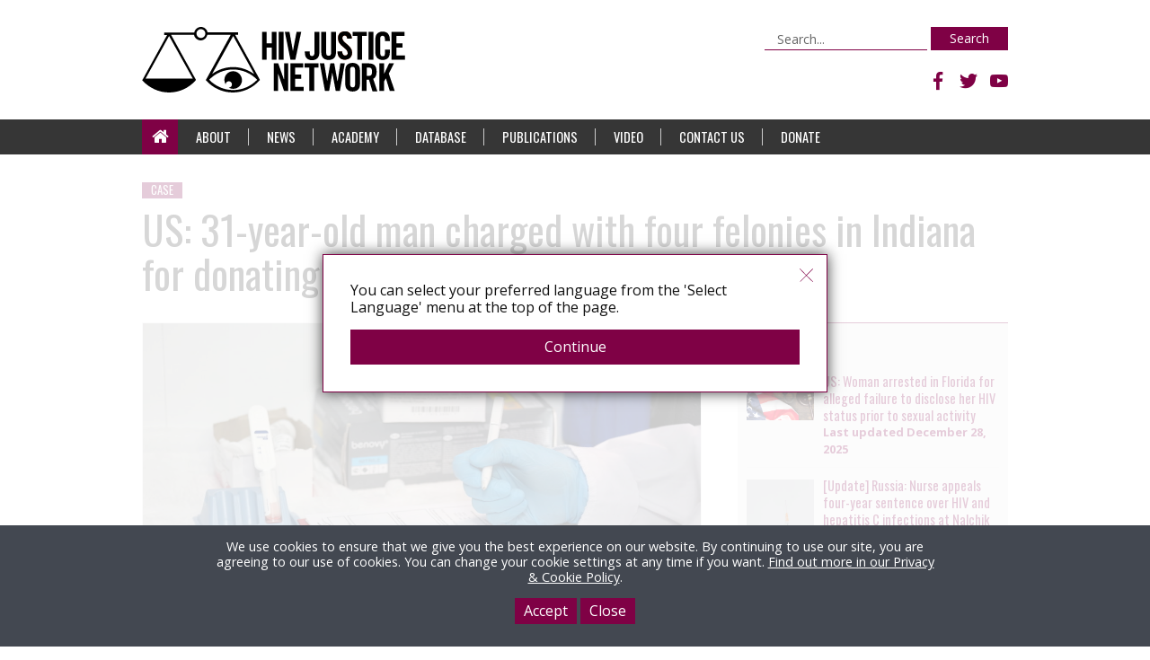

--- FILE ---
content_type: text/html; charset=UTF-8
request_url: https://www.hivjustice.net/cases/us-31-year-old-man-charged-with-four-felonies-in-indiana-for-donating-blood/
body_size: 10984
content:
<!DOCTYPE html>
<html lang="en-GB"
    xmlns:og="http://opengraphprotocol.org/schema/"
    xmlns:fb="http://www.facebook.com/2008/fbml" class="no-js">
<head>
	<meta charset="UTF-8">
	<meta name="viewport" content="width=device-width">

	
	  <title>US: 31-year-old man charged with four felonies in Indiana for donating blood |  HIV Justice Network</title>
	


	<link rel="profile" href="http://gmpg.org/xfn/11">
	<link rel="pingback" href="https://www.hivjustice.net/xmlrpc.php">
	<!--[if lt IE 9]>
	<script src="https://www.hivjustice.net/wp-content/themes/hivjustice/js/html5.js"></script>
	<![endif]-->
	<meta name='robots' content='max-image-preview:large' />
	<style>img:is([sizes="auto" i], [sizes^="auto," i]) { contain-intrinsic-size: 3000px 1500px }</style>
	<link rel='dns-prefetch' href='//www.hivjustice.net' />
<link rel='dns-prefetch' href='//platform.twitter.com' />
<link rel='dns-prefetch' href='//maps.googleapis.com' />
<link rel='dns-prefetch' href='//www.google.com' />
<link rel='dns-prefetch' href='//fonts.googleapis.com' />
<link rel='dns-prefetch' href='//maxcdn.bootstrapcdn.com' />
<script type="text/javascript">
/* <![CDATA[ */
window._wpemojiSettings = {"baseUrl":"https:\/\/s.w.org\/images\/core\/emoji\/16.0.1\/72x72\/","ext":".png","svgUrl":"https:\/\/s.w.org\/images\/core\/emoji\/16.0.1\/svg\/","svgExt":".svg","source":{"concatemoji":"https:\/\/www.hivjustice.net\/wp-includes\/js\/wp-emoji-release.min.js?ver=6.8.3"}};
/*! This file is auto-generated */
!function(s,n){var o,i,e;function c(e){try{var t={supportTests:e,timestamp:(new Date).valueOf()};sessionStorage.setItem(o,JSON.stringify(t))}catch(e){}}function p(e,t,n){e.clearRect(0,0,e.canvas.width,e.canvas.height),e.fillText(t,0,0);var t=new Uint32Array(e.getImageData(0,0,e.canvas.width,e.canvas.height).data),a=(e.clearRect(0,0,e.canvas.width,e.canvas.height),e.fillText(n,0,0),new Uint32Array(e.getImageData(0,0,e.canvas.width,e.canvas.height).data));return t.every(function(e,t){return e===a[t]})}function u(e,t){e.clearRect(0,0,e.canvas.width,e.canvas.height),e.fillText(t,0,0);for(var n=e.getImageData(16,16,1,1),a=0;a<n.data.length;a++)if(0!==n.data[a])return!1;return!0}function f(e,t,n,a){switch(t){case"flag":return n(e,"\ud83c\udff3\ufe0f\u200d\u26a7\ufe0f","\ud83c\udff3\ufe0f\u200b\u26a7\ufe0f")?!1:!n(e,"\ud83c\udde8\ud83c\uddf6","\ud83c\udde8\u200b\ud83c\uddf6")&&!n(e,"\ud83c\udff4\udb40\udc67\udb40\udc62\udb40\udc65\udb40\udc6e\udb40\udc67\udb40\udc7f","\ud83c\udff4\u200b\udb40\udc67\u200b\udb40\udc62\u200b\udb40\udc65\u200b\udb40\udc6e\u200b\udb40\udc67\u200b\udb40\udc7f");case"emoji":return!a(e,"\ud83e\udedf")}return!1}function g(e,t,n,a){var r="undefined"!=typeof WorkerGlobalScope&&self instanceof WorkerGlobalScope?new OffscreenCanvas(300,150):s.createElement("canvas"),o=r.getContext("2d",{willReadFrequently:!0}),i=(o.textBaseline="top",o.font="600 32px Arial",{});return e.forEach(function(e){i[e]=t(o,e,n,a)}),i}function t(e){var t=s.createElement("script");t.src=e,t.defer=!0,s.head.appendChild(t)}"undefined"!=typeof Promise&&(o="wpEmojiSettingsSupports",i=["flag","emoji"],n.supports={everything:!0,everythingExceptFlag:!0},e=new Promise(function(e){s.addEventListener("DOMContentLoaded",e,{once:!0})}),new Promise(function(t){var n=function(){try{var e=JSON.parse(sessionStorage.getItem(o));if("object"==typeof e&&"number"==typeof e.timestamp&&(new Date).valueOf()<e.timestamp+604800&&"object"==typeof e.supportTests)return e.supportTests}catch(e){}return null}();if(!n){if("undefined"!=typeof Worker&&"undefined"!=typeof OffscreenCanvas&&"undefined"!=typeof URL&&URL.createObjectURL&&"undefined"!=typeof Blob)try{var e="postMessage("+g.toString()+"("+[JSON.stringify(i),f.toString(),p.toString(),u.toString()].join(",")+"));",a=new Blob([e],{type:"text/javascript"}),r=new Worker(URL.createObjectURL(a),{name:"wpTestEmojiSupports"});return void(r.onmessage=function(e){c(n=e.data),r.terminate(),t(n)})}catch(e){}c(n=g(i,f,p,u))}t(n)}).then(function(e){for(var t in e)n.supports[t]=e[t],n.supports.everything=n.supports.everything&&n.supports[t],"flag"!==t&&(n.supports.everythingExceptFlag=n.supports.everythingExceptFlag&&n.supports[t]);n.supports.everythingExceptFlag=n.supports.everythingExceptFlag&&!n.supports.flag,n.DOMReady=!1,n.readyCallback=function(){n.DOMReady=!0}}).then(function(){return e}).then(function(){var e;n.supports.everything||(n.readyCallback(),(e=n.source||{}).concatemoji?t(e.concatemoji):e.wpemoji&&e.twemoji&&(t(e.twemoji),t(e.wpemoji)))}))}((window,document),window._wpemojiSettings);
/* ]]> */
</script>
<style id='wp-emoji-styles-inline-css' type='text/css'>

	img.wp-smiley, img.emoji {
		display: inline !important;
		border: none !important;
		box-shadow: none !important;
		height: 1em !important;
		width: 1em !important;
		margin: 0 0.07em !important;
		vertical-align: -0.1em !important;
		background: none !important;
		padding: 0 !important;
	}
</style>
<link rel='stylesheet' id='wp-block-library-css' href='https://www.hivjustice.net/wp-includes/css/dist/block-library/style.min.css?ver=6.8.3' type='text/css' media='all' />
<style id='classic-theme-styles-inline-css' type='text/css'>
/*! This file is auto-generated */
.wp-block-button__link{color:#fff;background-color:#32373c;border-radius:9999px;box-shadow:none;text-decoration:none;padding:calc(.667em + 2px) calc(1.333em + 2px);font-size:1.125em}.wp-block-file__button{background:#32373c;color:#fff;text-decoration:none}
</style>
<style id='global-styles-inline-css' type='text/css'>
:root{--wp--preset--aspect-ratio--square: 1;--wp--preset--aspect-ratio--4-3: 4/3;--wp--preset--aspect-ratio--3-4: 3/4;--wp--preset--aspect-ratio--3-2: 3/2;--wp--preset--aspect-ratio--2-3: 2/3;--wp--preset--aspect-ratio--16-9: 16/9;--wp--preset--aspect-ratio--9-16: 9/16;--wp--preset--color--black: #000000;--wp--preset--color--cyan-bluish-gray: #abb8c3;--wp--preset--color--white: #ffffff;--wp--preset--color--pale-pink: #f78da7;--wp--preset--color--vivid-red: #cf2e2e;--wp--preset--color--luminous-vivid-orange: #ff6900;--wp--preset--color--luminous-vivid-amber: #fcb900;--wp--preset--color--light-green-cyan: #7bdcb5;--wp--preset--color--vivid-green-cyan: #00d084;--wp--preset--color--pale-cyan-blue: #8ed1fc;--wp--preset--color--vivid-cyan-blue: #0693e3;--wp--preset--color--vivid-purple: #9b51e0;--wp--preset--gradient--vivid-cyan-blue-to-vivid-purple: linear-gradient(135deg,rgba(6,147,227,1) 0%,rgb(155,81,224) 100%);--wp--preset--gradient--light-green-cyan-to-vivid-green-cyan: linear-gradient(135deg,rgb(122,220,180) 0%,rgb(0,208,130) 100%);--wp--preset--gradient--luminous-vivid-amber-to-luminous-vivid-orange: linear-gradient(135deg,rgba(252,185,0,1) 0%,rgba(255,105,0,1) 100%);--wp--preset--gradient--luminous-vivid-orange-to-vivid-red: linear-gradient(135deg,rgba(255,105,0,1) 0%,rgb(207,46,46) 100%);--wp--preset--gradient--very-light-gray-to-cyan-bluish-gray: linear-gradient(135deg,rgb(238,238,238) 0%,rgb(169,184,195) 100%);--wp--preset--gradient--cool-to-warm-spectrum: linear-gradient(135deg,rgb(74,234,220) 0%,rgb(151,120,209) 20%,rgb(207,42,186) 40%,rgb(238,44,130) 60%,rgb(251,105,98) 80%,rgb(254,248,76) 100%);--wp--preset--gradient--blush-light-purple: linear-gradient(135deg,rgb(255,206,236) 0%,rgb(152,150,240) 100%);--wp--preset--gradient--blush-bordeaux: linear-gradient(135deg,rgb(254,205,165) 0%,rgb(254,45,45) 50%,rgb(107,0,62) 100%);--wp--preset--gradient--luminous-dusk: linear-gradient(135deg,rgb(255,203,112) 0%,rgb(199,81,192) 50%,rgb(65,88,208) 100%);--wp--preset--gradient--pale-ocean: linear-gradient(135deg,rgb(255,245,203) 0%,rgb(182,227,212) 50%,rgb(51,167,181) 100%);--wp--preset--gradient--electric-grass: linear-gradient(135deg,rgb(202,248,128) 0%,rgb(113,206,126) 100%);--wp--preset--gradient--midnight: linear-gradient(135deg,rgb(2,3,129) 0%,rgb(40,116,252) 100%);--wp--preset--font-size--small: 13px;--wp--preset--font-size--medium: 20px;--wp--preset--font-size--large: 36px;--wp--preset--font-size--x-large: 42px;--wp--preset--spacing--20: 0.44rem;--wp--preset--spacing--30: 0.67rem;--wp--preset--spacing--40: 1rem;--wp--preset--spacing--50: 1.5rem;--wp--preset--spacing--60: 2.25rem;--wp--preset--spacing--70: 3.38rem;--wp--preset--spacing--80: 5.06rem;--wp--preset--shadow--natural: 6px 6px 9px rgba(0, 0, 0, 0.2);--wp--preset--shadow--deep: 12px 12px 50px rgba(0, 0, 0, 0.4);--wp--preset--shadow--sharp: 6px 6px 0px rgba(0, 0, 0, 0.2);--wp--preset--shadow--outlined: 6px 6px 0px -3px rgba(255, 255, 255, 1), 6px 6px rgba(0, 0, 0, 1);--wp--preset--shadow--crisp: 6px 6px 0px rgba(0, 0, 0, 1);}:where(.is-layout-flex){gap: 0.5em;}:where(.is-layout-grid){gap: 0.5em;}body .is-layout-flex{display: flex;}.is-layout-flex{flex-wrap: wrap;align-items: center;}.is-layout-flex > :is(*, div){margin: 0;}body .is-layout-grid{display: grid;}.is-layout-grid > :is(*, div){margin: 0;}:where(.wp-block-columns.is-layout-flex){gap: 2em;}:where(.wp-block-columns.is-layout-grid){gap: 2em;}:where(.wp-block-post-template.is-layout-flex){gap: 1.25em;}:where(.wp-block-post-template.is-layout-grid){gap: 1.25em;}.has-black-color{color: var(--wp--preset--color--black) !important;}.has-cyan-bluish-gray-color{color: var(--wp--preset--color--cyan-bluish-gray) !important;}.has-white-color{color: var(--wp--preset--color--white) !important;}.has-pale-pink-color{color: var(--wp--preset--color--pale-pink) !important;}.has-vivid-red-color{color: var(--wp--preset--color--vivid-red) !important;}.has-luminous-vivid-orange-color{color: var(--wp--preset--color--luminous-vivid-orange) !important;}.has-luminous-vivid-amber-color{color: var(--wp--preset--color--luminous-vivid-amber) !important;}.has-light-green-cyan-color{color: var(--wp--preset--color--light-green-cyan) !important;}.has-vivid-green-cyan-color{color: var(--wp--preset--color--vivid-green-cyan) !important;}.has-pale-cyan-blue-color{color: var(--wp--preset--color--pale-cyan-blue) !important;}.has-vivid-cyan-blue-color{color: var(--wp--preset--color--vivid-cyan-blue) !important;}.has-vivid-purple-color{color: var(--wp--preset--color--vivid-purple) !important;}.has-black-background-color{background-color: var(--wp--preset--color--black) !important;}.has-cyan-bluish-gray-background-color{background-color: var(--wp--preset--color--cyan-bluish-gray) !important;}.has-white-background-color{background-color: var(--wp--preset--color--white) !important;}.has-pale-pink-background-color{background-color: var(--wp--preset--color--pale-pink) !important;}.has-vivid-red-background-color{background-color: var(--wp--preset--color--vivid-red) !important;}.has-luminous-vivid-orange-background-color{background-color: var(--wp--preset--color--luminous-vivid-orange) !important;}.has-luminous-vivid-amber-background-color{background-color: var(--wp--preset--color--luminous-vivid-amber) !important;}.has-light-green-cyan-background-color{background-color: var(--wp--preset--color--light-green-cyan) !important;}.has-vivid-green-cyan-background-color{background-color: var(--wp--preset--color--vivid-green-cyan) !important;}.has-pale-cyan-blue-background-color{background-color: var(--wp--preset--color--pale-cyan-blue) !important;}.has-vivid-cyan-blue-background-color{background-color: var(--wp--preset--color--vivid-cyan-blue) !important;}.has-vivid-purple-background-color{background-color: var(--wp--preset--color--vivid-purple) !important;}.has-black-border-color{border-color: var(--wp--preset--color--black) !important;}.has-cyan-bluish-gray-border-color{border-color: var(--wp--preset--color--cyan-bluish-gray) !important;}.has-white-border-color{border-color: var(--wp--preset--color--white) !important;}.has-pale-pink-border-color{border-color: var(--wp--preset--color--pale-pink) !important;}.has-vivid-red-border-color{border-color: var(--wp--preset--color--vivid-red) !important;}.has-luminous-vivid-orange-border-color{border-color: var(--wp--preset--color--luminous-vivid-orange) !important;}.has-luminous-vivid-amber-border-color{border-color: var(--wp--preset--color--luminous-vivid-amber) !important;}.has-light-green-cyan-border-color{border-color: var(--wp--preset--color--light-green-cyan) !important;}.has-vivid-green-cyan-border-color{border-color: var(--wp--preset--color--vivid-green-cyan) !important;}.has-pale-cyan-blue-border-color{border-color: var(--wp--preset--color--pale-cyan-blue) !important;}.has-vivid-cyan-blue-border-color{border-color: var(--wp--preset--color--vivid-cyan-blue) !important;}.has-vivid-purple-border-color{border-color: var(--wp--preset--color--vivid-purple) !important;}.has-vivid-cyan-blue-to-vivid-purple-gradient-background{background: var(--wp--preset--gradient--vivid-cyan-blue-to-vivid-purple) !important;}.has-light-green-cyan-to-vivid-green-cyan-gradient-background{background: var(--wp--preset--gradient--light-green-cyan-to-vivid-green-cyan) !important;}.has-luminous-vivid-amber-to-luminous-vivid-orange-gradient-background{background: var(--wp--preset--gradient--luminous-vivid-amber-to-luminous-vivid-orange) !important;}.has-luminous-vivid-orange-to-vivid-red-gradient-background{background: var(--wp--preset--gradient--luminous-vivid-orange-to-vivid-red) !important;}.has-very-light-gray-to-cyan-bluish-gray-gradient-background{background: var(--wp--preset--gradient--very-light-gray-to-cyan-bluish-gray) !important;}.has-cool-to-warm-spectrum-gradient-background{background: var(--wp--preset--gradient--cool-to-warm-spectrum) !important;}.has-blush-light-purple-gradient-background{background: var(--wp--preset--gradient--blush-light-purple) !important;}.has-blush-bordeaux-gradient-background{background: var(--wp--preset--gradient--blush-bordeaux) !important;}.has-luminous-dusk-gradient-background{background: var(--wp--preset--gradient--luminous-dusk) !important;}.has-pale-ocean-gradient-background{background: var(--wp--preset--gradient--pale-ocean) !important;}.has-electric-grass-gradient-background{background: var(--wp--preset--gradient--electric-grass) !important;}.has-midnight-gradient-background{background: var(--wp--preset--gradient--midnight) !important;}.has-small-font-size{font-size: var(--wp--preset--font-size--small) !important;}.has-medium-font-size{font-size: var(--wp--preset--font-size--medium) !important;}.has-large-font-size{font-size: var(--wp--preset--font-size--large) !important;}.has-x-large-font-size{font-size: var(--wp--preset--font-size--x-large) !important;}
:where(.wp-block-post-template.is-layout-flex){gap: 1.25em;}:where(.wp-block-post-template.is-layout-grid){gap: 1.25em;}
:where(.wp-block-columns.is-layout-flex){gap: 2em;}:where(.wp-block-columns.is-layout-grid){gap: 2em;}
:root :where(.wp-block-pullquote){font-size: 1.5em;line-height: 1.6;}
</style>
<link rel='stylesheet' id='fonts-oswald-css' href='https://fonts.googleapis.com/css?family=Oswald&#038;ver=1.0' type='text/css' media='all' />
<link rel='stylesheet' id='fonts-opensans-css' href='https://fonts.googleapis.com/css?family=Open+Sans%3A400%2C700&#038;ver=1.0' type='text/css' media='all' />
<link rel='stylesheet' id='fonts-bitter-css' href='https://fonts.googleapis.com/css?family=Bitter%3A400%2C700&#038;display=swap&#038;ver=1.0' type='text/css' media='all' />
<link rel='stylesheet' id='fontawesome-css' href='https://maxcdn.bootstrapcdn.com/font-awesome/4.7.0/css/font-awesome.min.css?ver=1.0' type='text/css' media='all' />
<link rel='stylesheet' id='socicon-css' href='https://www.hivjustice.net/wp-content/themes/hivjustice/css/socicon.css?ver=1.0' type='text/css' media='all' />
<link rel='stylesheet' id='custom_theme-reset-css' href='https://www.hivjustice.net/wp-content/themes/hivjustice/css/reset.css?ver=1.0' type='text/css' media='all' />
<link rel='stylesheet' id='owl-carousel-styles-1-css' href='https://www.hivjustice.net/wp-content/themes/hivjustice/inc/owl-carousel/assets/owl.carousel.min.css?ver=1' type='text/css' media='all' />
<link rel='stylesheet' id='owl-carousel-styles-2-css' href='https://www.hivjustice.net/wp-content/themes/hivjustice/inc/owl-carousel/assets/owl.theme.default.min.css?ver=1' type='text/css' media='all' />
<link rel='stylesheet' id='custom_theme-style-css' href='https://www.hivjustice.net/wp-content/themes/hivjustice/style.css?ver=2015-0709-41767879635' type='text/css' media='all' />
<script type="text/javascript" src="https://www.hivjustice.net/wp-includes/js/jquery/jquery.min.js?ver=3.7.1" id="jquery-core-js"></script>
<script type="text/javascript" src="https://www.hivjustice.net/wp-includes/js/jquery/jquery-migrate.min.js?ver=3.4.1" id="jquery-migrate-js"></script>
<script type="text/javascript" src="https://www.hivjustice.net/wp-content/themes/hivjustice/js/html2canvas.js?ver=1" id="js-html2canvas-js"></script>
<script type="text/javascript" src="https://www.hivjustice.net/wp-content/themes/hivjustice/js/main.js?v=1767879635&amp;ver=1" id="custom_theme-scripts-js"></script>
<script type="text/javascript" src="https://www.hivjustice.net/wp-content/themes/hivjustice/js/js.cookie.js?ver=1" id="js-cookie-js"></script>
<script type="text/javascript" src="https://www.hivjustice.net/wp-content/themes/hivjustice/inc/owl-carousel/owl.carousel.min.js?ver=1" id="owl-carousel-scripts-js"></script>
<script type="text/javascript" src="https://platform.twitter.com/widgets.js?ver=1" id="twitter-intent-js"></script>
<script type="text/javascript" src="https://maps.googleapis.com/maps/api/js?key=AIzaSyAPRlVTueoFGqJ9MyyWCM9A02lKcCggxGA&amp;ver=1" id="google-maps-js"></script>
<script type="text/javascript" src="https://www.google.com/recaptcha/api.js?ver=1" id="recaptcha-js"></script>
<link rel="https://api.w.org/" href="https://www.hivjustice.net/wp-json/" /><link rel="EditURI" type="application/rsd+xml" title="RSD" href="https://www.hivjustice.net/xmlrpc.php?rsd" />
<meta name="generator" content="WordPress 6.8.3" />
<link rel="canonical" href="https://www.hivjustice.net/cases/us-31-year-old-man-charged-with-four-felonies-in-indiana-for-donating-blood/" />
<link rel='shortlink' href='https://www.hivjustice.net/?p=11965' />
<link rel="alternate" title="oEmbed (JSON)" type="application/json+oembed" href="https://www.hivjustice.net/wp-json/oembed/1.0/embed?url=https%3A%2F%2Fwww.hivjustice.net%2Fcases%2Fus-31-year-old-man-charged-with-four-felonies-in-indiana-for-donating-blood%2F" />
<link rel="alternate" title="oEmbed (XML)" type="text/xml+oembed" href="https://www.hivjustice.net/wp-json/oembed/1.0/embed?url=https%3A%2F%2Fwww.hivjustice.net%2Fcases%2Fus-31-year-old-man-charged-with-four-felonies-in-indiana-for-donating-blood%2F&#038;format=xml" />

    <meta property="og:title" content="US: 31-year-old man charged with four felonies in Indiana for donating blood"/>
    <meta property="og:description" content="The HIV Justice Network (HJN) is the leading community-based NGO building a co-ordinated, effective global response to punitive laws and policies that impact people living with HIV in all our diversities."/>
    <meta property="og:type" content="article"/>
    <meta property="og:url" content="https://www.hivjustice.net/cases/us-31-year-old-man-charged-with-four-felonies-in-indiana-for-donating-blood/"/>
    <meta property="og:site_name" content="HIV Justice Network"/>
    <meta property="og:image" content="https://www.hivjustice.net/wp-content/themes/hivjustice/img/social-media-logo-facebook.png"/>


    <meta property="twitter:card" content="summary_large_image"/>
    <meta property="twitter:site" content="@hivjustice"/>
    <meta property="twitter:creator" content="@hivjustice"/>
    <meta property="twitter:title" content="US: 31-year-old man charged with four felonies in Indiana for donating blood"/>
    <meta property="twitter:url" content="https://www.hivjustice.net/cases/us-31-year-old-man-charged-with-four-felonies-in-indiana-for-donating-blood/"/>
    <meta property="twitter:description" content="The HIV Justice Network (HJN) is the leading community-based NGO building a co-ordinated, effective global response to punitive laws and policies that impact people living with HIV in all our diversities."/>
    <meta property="twitter:image:src" content="https://www.hivjustice.net/wp-content/themes/hivjustice/img/social-media-logo-facebook.png"/>

 



	<script type="text/javascript">

	  var _gaq = _gaq || [];
	  _gaq.push(['_setAccount', 'UA-11611999-5']);
	  _gaq.push(['_trackPageview']);

	  (function() {
	    var ga = document.createElement('script'); ga.type = 'text/javascript'; ga.async = true;
	    ga.src = ('https:' == document.location.protocol ? 'https://ssl' : 'http://www') + '.google-analytics.com/ga.js';
	    var s = document.getElementsByTagName('script')[0]; s.parentNode.insertBefore(ga, s);
	  })();

	</script>

<!-- Google tag (gtag.js) -->
<script async src="https://www.googletagmanager.com/gtag/js?id=G-C8M260ZYEY"></script>
<script>
  window.dataLayer = window.dataLayer || [];
  function gtag(){dataLayer.push(arguments);}
  gtag('js', new Date());

  gtag('config', 'G-C8M260ZYEY');
</script>





</head>

<body class="wp-singular case-template-default single single-case postid-11965 wp-theme-hivjustice" data-ajax-url="https://www.hivjustice.net/wp-admin/admin-ajax.php"> 
<div id="page" class="hfeed site">
	<a class="skip-link screen-reader-text" href="#content">Skip to content</a>

	<div id="header" class="header">
		<header id="masthead" class="site-header" role="banner">

			<div class="page-sleeve">

				<div id="site-branding" class="site-branding">
					<div class="sleeve">
												<div class="site-title"><a href="https://www.hivjustice.net"><span>HIV Justice Network</span></a></div>
										
					</div>
				</div>


				<div class="search-form-wrap" id="search-form-wrap">
					<form role="search" method="get" class="search-form" action="https://www.hivjustice.net/">
	<label>
		<span class="screen-reader-text">Search for:</span>
		<input type="search" class="search-field" placeholder="Search..." value="" name="s" title="Search for:" />
	</label>
	<button type="submit" class="search-submit btn-default">Search</button>
</form>				</div>

				<div class="translate-wrap" id="translate-wrap">
				
					<div id="google_translate_element" class="google-translate-element"></div>
					<script type="text/javascript">function googleTranslateElementInit() { new google.translate.TranslateElement({pageLanguage: 'en', layout: google.translate.TranslateElement.InlineLayout.SIMPLE}, 'google_translate_element'); }</script>
					<script type="text/javascript" src="//translate.google.com/translate_a/element.js?cb=googleTranslateElementInit"></script>
				</div>

				<div class="social-links-wrap">
					<ul class="social-links">
					     				  	    <li><a href="https://www.facebook.com/HIVJustice" target="_blank" class="socicon-facebook"><span>Facebook</span></a></li>
					    					    					    					    <li><a href="https://www.twitter.com/HIVJusticeNet" target="_blank" class="socicon-twitter"><span>Twitter</span></a></li>
					    					    			           	    <li><a href="https://www.youtube.com/channel/UCM56BkBhf-2aAsj4DL2WFWw" target="_blank" class="socicon-youtube"><span>YouTube</span></a></li>
					    					</ul>
				</div>


				<nav id="main-nav" class="main-nav">

					<div class="menu-toggle" id="menu-toggle"><span></span></div>

					<div id="menu-wrap">

						<div class="menu-main-navigation-container"><ul id="menu-main-navigation" class="menu"><li id="menu-item-450" class="menu-item menu-item-type-post_type menu-item-object-page menu-item-home menu-item-450"><a href="https://www.hivjustice.net/">Home</a></li>
<li id="menu-item-10549" class="menu-item menu-item-type-custom menu-item-object-custom menu-item-has-children menu-item-10549"><a href="#">About</a>
<ul class="sub-menu">
	<li id="menu-item-10548" class="menu-item menu-item-type-post_type menu-item-object-page menu-item-10548"><a href="https://www.hivjustice.net/about/">HIV Justice Network</a></li>
	<li id="menu-item-7758" class="menu-item menu-item-type-post_type menu-item-object-page menu-item-7758"><a href="https://www.hivjustice.net/about/team/">Staff and Consultants</a></li>
	<li id="menu-item-7759" class="menu-item menu-item-type-post_type menu-item-object-page menu-item-7759"><a href="https://www.hivjustice.net/about/supervisory-board/">Supervisory Board</a></li>
	<li id="menu-item-7760" class="menu-item menu-item-type-post_type menu-item-object-page menu-item-7760"><a href="https://www.hivjustice.net/about/global-advisory-panel/">Global Advisory Panel</a></li>
	<li id="menu-item-7762" class="menu-item menu-item-type-post_type menu-item-object-page menu-item-privacy-policy menu-item-7762"><a rel="privacy-policy" href="https://www.hivjustice.net/about/policies/">Our Policies</a></li>
	<li id="menu-item-13834" class="menu-item menu-item-type-post_type menu-item-object-page menu-item-has-children menu-item-13834"><a href="https://www.hivjustice.net/about/our-funders/">Our Funders</a>
	<ul class="sub-menu">
		<li id="menu-item-14497" class="menu-item menu-item-type-post_type menu-item-object-page menu-item-14497"><a href="https://www.hivjustice.net/about/anbi-status/">ANBI Status</a></li>
	</ul>
</li>
</ul>
</li>
<li id="menu-item-10155" class="menu-item menu-item-type-custom menu-item-object-custom menu-item-has-children menu-item-10155"><a href="#">News</a>
<ul class="sub-menu">
	<li id="menu-item-10156" class="menu-item menu-item-type-custom menu-item-object-custom menu-item-10156"><a href="/news/hiv-justice-network">By the HIV Justice Network</a></li>
	<li id="menu-item-10157" class="menu-item menu-item-type-custom menu-item-object-custom menu-item-10157"><a href="/news/criminalisation-news-from-other-sources">Curated from other sources</a></li>
	<li id="menu-item-10603" class="menu-item menu-item-type-post_type menu-item-object-page menu-item-10603"><a href="https://www.hivjustice.net/newsletter/">HIV JUSTICE NEWS (Newsletter)</a></li>
</ul>
</li>
<li id="menu-item-13935" class="menu-item menu-item-type-custom menu-item-object-custom menu-item-13935"><a href="https://academy.hivjustice.net/">Academy</a></li>
<li id="menu-item-10586" class="menu-item menu-item-type-custom menu-item-object-custom menu-item-has-children menu-item-10586"><a href="#">Database</a>
<ul class="sub-menu">
	<li id="menu-item-10588" class="menu-item menu-item-type-post_type menu-item-object-page menu-item-10588"><a href="https://www.hivjustice.net/global-hiv-criminalisation-database/">Overview</a></li>
	<li id="menu-item-10635" class="menu-item menu-item-type-post_type menu-item-object-page menu-item-10635"><a href="https://www.hivjustice.net/global-hiv-criminalisation-database/laws/">Laws and Analyses</a></li>
	<li id="menu-item-10634" class="menu-item menu-item-type-post_type menu-item-object-page menu-item-10634"><a href="https://www.hivjustice.net/global-hiv-criminalisation-database/cases/">Cases</a></li>
	<li id="menu-item-10636" class="menu-item menu-item-type-post_type menu-item-object-page menu-item-10636"><a href="https://www.hivjustice.net/global-hiv-criminalisation-database/organisations/">Organisations</a></li>
	<li id="menu-item-10207" class="menu-item menu-item-type-post_type menu-item-object-page menu-item-10207"><a href="https://www.hivjustice.net/about/disclaimer/">Disclaimer</a></li>
</ul>
</li>
<li id="menu-item-10168" class="menu-item menu-item-type-post_type_archive menu-item-object-publication menu-item-10168"><a href="https://www.hivjustice.net/publications/">Publications</a></li>
<li id="menu-item-13936" class="menu-item menu-item-type-custom menu-item-object-custom menu-item-13936"><a href="https://www.youtube.com/c/hivjusticenetwork">Video</a></li>
<li id="menu-item-10587" class="menu-item menu-item-type-post_type menu-item-object-page menu-item-10587"><a href="https://www.hivjustice.net/about/contact-us/">Contact Us</a></li>
<li id="menu-item-14722" class="menu-item menu-item-type-post_type menu-item-object-page menu-item-14722"><a href="https://www.hivjustice.net/donate/">Donate</a></li>
</ul></div>		
					</div>

				</nav>


			</div>

		</header>

	
	</div>

	<div id="content" class="site-content">

	<div id="primary" class="content-area">
		<div id="main" class="site-main page-sleeve" role="main">

		
			
<article id="post-11965" class="post-11965 case type-case status-publish has-post-thumbnail hentry country-us-in country-us casetype-ethnic-minorites casetype-hiv casetype-blood-donation">

	<header class="entry-header">
		<div class="slug"><a href="/cases">Case</a></div>
		<h1 class="entry-title"><span class="header-sleeve">US: 31-year-old man charged with four felonies in Indiana for donating blood</span></h1>		


	</header><!-- .entry-header -->

	<div class="col-wrap">

		<div class="col col-2-3">


			<div class="entry-content">

									<div class="image-wrap"><img src="https://www.hivjustice.net/wp-content/uploads/2021/01/5ff2eb3b8057f-1200x800.jpeg"/></div>
				
				<div class="entry-meta">
					<!--<div class="date">8 August 2014</div>-->

					<div class="tags">
													<a href="https://www.hivjustice.net/country/us/us-in/">Indiana</a>
													<a href="https://www.hivjustice.net/country/us/">United States</a>
																																																				<a href="/cases?cases-search[type]=blood-donation">Blood donation</a>
																		</div>

				</div>
	
				<div class="share-wrap">
					<ul class="social-share social-share-links">
<li class="twitter"><a href="https://twitter.com/intent/tweet?url=https%3A%2F%2Fwww.hivjustice.net%2Fcases%2Fus-31-year-old-man-charged-with-four-felonies-in-indiana-for-donating-blood%2F&text=US: 31-year-old man charged with four felonies in Indiana for donating blood" target="_blank"><span>Twitter</span></a></li>
<li class="facebook"><a href="https://www.facebook.com/sharer.php?u=https%3A%2F%2Fwww.hivjustice.net%2Fcases%2Fus-31-year-old-man-charged-with-four-felonies-in-indiana-for-donating-blood%2F"><span>Facebook</span></a></li>
</ul>				</div>

				

				<div class="case-intro">
									</div>



												<div class="case-update-wrap">

										<div class="case-update-item">
						<div class="slug">Charged</div>
						<h3>HIV positive man arrested and charged after donating plasma</h3>
						<div class="date">August 8, 2014</div>
						
							<div class="source">
							<span>Source: </span>
							<span>WSBT</span>
							</div>

						
													<div class="content">
																<p>An Elkhart man admitted to police that he donated plasma even though he knew he was HIV positive.</p>
<p>X 31, was arrested charged with four felonies.</p>
<p>He told police he did it for the money. BioLife in Elkhart pays those who donate $30 for plasma.</p>
<p>The company has preventative measures in place, though, and they say they caught his donation before it was given to anybody.</p>
<p>According to the probable cause affidavit X tested positive for HIV in 2009 and he signed documents explaining that to him.</p>
<p>He tried donating plasma at the BioLife in Elkhart on December 23rd and 24th last year and again on February first of this year.</p>
<p>He was denied every time due to his high blood pressure.</p>
<p>The court document says X did successfully donate his plasma on January 28th of this year.</p>
<p>When we told people in Elkhart about this they were shocked.</p>
<p>Barbara Washington lives in Elkhart and says, &#8220;I never thought that no one would go give plasma knowing that this plasma is what helps people with their life and he could&#8217;ve actually been taking it away.&#8221;</p>
<p>X admitted to police that he knew he was HIV positive when he donated his plasma.</p>
<p>He told investigators that he had been laid off from his work and needed money.</p>
<p>Washington says, &#8220;I feel like it&#8217;s sad and it&#8217;s such a tragedy that a man would stoop that low just for money when he could easily go out and get a job or go get assistance or help from anybody.&#8221;</p>
<p>Investigators found out that BioLife has a questionnaire with 99 questions and one of them asks if you&#8217;ve ever had a positive test for the HIV virus.</p>
<p>X answered no.</p>
<p>Tony Jones&#8217; ex-finance has donated plasma at the BioLife in Elkhart before and he was thinking about doing it too until now.</p>
<p>He says, &#8220;How many of them bags went through without being detected? My kids might need that blood. our community might need that blood.&#8221;</p>
<p>We contacted the company that owns BioLife.</p>
<p>They emailed us a press kit with information.</p>
<p>It says sterile equipment is used and disposed of for every plasma donor.</p>
<p>When a donation is collected samples are sent to a lab where the plasma is screened for things like HIV.</p>
<p>Plasma donations are then held for 60 days before they&#8217;re processed.</p>
<p>X is charged with three counts of attempting to transfer contaminated body fluids and one count of transferring contaminated body fluids.</p>
<p>Online court records show his bond was set at $25,000.</p>
<p>The mugshot we have is from a previous arrest.</p>
							</div>
						
						


					</div>
									</div>
				

			</div>
		</div>

		<div class="col col-1-3">

			<div class="default-sidebar sidebar-news">
				<h3>Cases</h3>
				<div class="news-wrap">
										<div class="news-item sidebar-item">
													<div class="image-wrap"><img src="https://www.hivjustice.net/wp-content/uploads/2025/07/top-view-american-flag-with-handcuffs-gavel-500x333.jpg"/></div>
												<div class="content-wrap">
							<h4><a href="https://www.hivjustice.net/cases/us-woman-arrested-in-florida-for-alleged-failure-to-disclose-her-hiv-status-prior-to-sexual-activity/">US: Woman arrested in Florida for alleged failure to disclose her HIV status prior to sexual activity</a></h4>
							<div class="date"><span>Last updated</span> December 28, 2025</div>
						</div>
					</div>
										<div class="news-item sidebar-item">
													<div class="image-wrap"><img src="https://www.hivjustice.net/wp-content/uploads/2025/10/68e26693de881-500x750.png"/></div>
												<div class="content-wrap">
							<h4><a href="https://www.hivjustice.net/cases/russia-nurse-sentenced-to-4-years-over-infection-control-failures-leading-to-hiv-and-hep-c-infections/">[Update] Russia: Nurse appeals four-year sentence over HIV and hepatitis C infections at Nalchik clinic</a></h4>
							<div class="date"><span>Last updated</span> December 25, 2025</div>
						</div>
					</div>
										<div class="news-item sidebar-item">
													<div class="image-wrap"><img src="https://www.hivjustice.net/wp-content/uploads/2025/12/694525dc3d3c8-500x281.jpeg"/></div>
												<div class="content-wrap">
							<h4><a href="https://www.hivjustice.net/cases/south-korea-gwangju-court-sentences-a-man-to-eight-months-for-alleged-hiv-non-disclosure/">South Korea: Gwangju Court sentences a man to eight months for alleged HIV non-disclosure</a></h4>
							<div class="date"><span>Last updated</span> December 19, 2025</div>
						</div>
					</div>
										<div class="news-item sidebar-item">
													<div class="image-wrap"><img src="https://www.hivjustice.net/wp-content/uploads/2025/10/handcuffs-354042_640-500x375.jpg"/></div>
												<div class="content-wrap">
							<h4><a href="https://www.hivjustice.net/cases/us-raleigh-patient-faces-assault-charges-after-alleged-blood-exposure-at-hospital/">US: Raleigh patient sentenced to 91 days in jail for alleged blood exposure at hospital</a></h4>
							<div class="date"><span>Last updated</span> December 15, 2025</div>
						</div>
					</div>
										<div class="news-item sidebar-item">
													<div class="image-wrap"><img src="https://www.hivjustice.net/wp-content/uploads/2025/12/hammer-802301_640-500x375.jpg"/></div>
												<div class="content-wrap">
							<h4><a href="https://www.hivjustice.net/cases/malaysia-spa-owner-fined-for-alleged-hiv-exposure/">Malaysia: Spa owner fined for alleged HIV exposure</a></h4>
							<div class="date"><span>Last updated</span> December 6, 2025</div>
						</div>
					</div>
									</div>
			</div>

		</div>

	</div>


</article><!-- #post-## -->




		
		</div><!-- .site-main -->
	</div><!-- .content-area -->


	</div><!-- .site-content -->

	<footer id="footer" class="footer">
		<div class="light">
		<div class="page-sleeve">

<!--
			<div class="hjn-family-container">

			<h2>Main Resources</h2>

			<div class="hjn-family">

				<div class="family-item hiv-justice-network">
					<div class="image-wrap"></div>
					<h4>HIV Justice Network</h4>
					<div class="subtitle">The global hub providing news, cases, laws, and organisations advocating against HIV criminalisation</div>
					<div class="languages">
						<ul>
						  						  						  						  						</ul>
					</div>
				</div>

				<div class="family-item hiv-justice-worldwide">
					<div class="image-wrap"></div>
					<h4>HIV Justice Worldwide</h4>
					<div class="subtitle">Learn about - and join - the global coalition that campaigns against HIV criminalisation</div>
					<div class="languages">
						<ul>
						  						    <li><a href="http://www.hivjusticeworldwide.org/" target="_blank">EN</a></li>
						  						  						    <li><a href="http://www.hivjusticeworldwide.org/fr/" target="_blank">FR</a></li>
						  						  						    <li><a href="http://www.hivjusticeworldwide.org/es/" target="_blank">ES</a></li>
						  						  						    <li><a href="http://www.hivjusticeworldwide.org/ru/" target="_blank">RU</a></li>
						  						</ul>
					</div>
				</div>

				<div class="family-item toolkit">
					<div class="image-wrap"></div>
					<h4>HIV Justice Toolkit</h4>
					<div class="subtitle">Access the tools you need to advocate against HIV criminalisation in your own context</div>
					<div class="languages">
						<ul>
						  						    <li><a href="http://toolkit.hivjusticeworldwide.org/" target="_blank">EN</a></li>
						  						  						    <li><a href="http://toolkit.hivjusticeworldwide.org/fr/" target="_blank">FR</a></li>
						  						  						    <li><a href="http://toolkit.hivjusticeworldwide.org/es/" target="_blank">ES</a></li>
						  						  						    <li><a href="http://toolkit.hivjusticeworldwide.org/ru/" target="_blank">RU</a></li>
						  						</ul>
					</div>
				</div>

				<div class="family-item consensus-statement">
					<div class="image-wrap"></div>
					<h4>Expert Consensus Statement on the Science of HIV in the Context of Criminal Law</h4>
					<div class="subtitle">Learn about – and use – the global statement written and endorsed by many of the world’s leading HIV scientists to ensure science informs the criminal justice system's approach to HIV</div>
					<div class="languages">
						<ul>
						  						    <li><a href="http://www.hivjusticeworldwide.org/en/expert-statement/" target="_blank">EN</a></li>
						  						  						    <li><a href="http://www.hivjusticeworldwide.org/fr/declaration-de-consensus/" target="_blank">FR</a></li>
						  						  						    <li><a href="http://www.hivjusticeworldwide.org/es/declaracion-de-consenso/" target="_blank">ES</a></li>
						  						  						    <li><a href="http://www.hivjusticeworldwide.org/ru/expert-consensus-statement-ru/" target="_blank">RU</a></li>
						  						</ul>
					</div>
				</div>

			</div>

			</div>
-->


		</div>
		</div>

		<div class="dark">

		<div class="page-sleeve">

			<div class="social-links-wrap">
				<ul class="social-links">
					     				  	    <li><a href="https://www.facebook.com/HIVJustice" target="_blank" class="socicon-facebook"><span>Facebook</span></a></li>
					    					    					    					    <li><a href="https://www.twitter.com/HIVJusticeNet" target="_blank" class="socicon-twitter"><span>Twitter</span></a></li>
					    					    			           	    <li><a href="https://www.youtube.com/channel/UCM56BkBhf-2aAsj4DL2WFWw" target="_blank" class="socicon-youtube"><span>YouTube</span></a></li>
					    				</ul>
			</div>




			<div class="methodology-information">
				<div class="title">Disclaimer</div>
				<div class="teaser"><p>This website operates as a global hub, consolidating a wide range of resources on HIV criminalisation for advocates working to abolish criminal and similar laws, policies and practices that regulate, control and punish people living with HIV based on their HIV-positive status. While we endeavour to ensure that all information is correct and up-to-date, we cannot guarantee the accuracy of laws or cases. The information contained on this site is not a substitute for legal advice. Anyone seeking clarification of the law in particular circumstances should seek legal advice. <a href="http://www.hivjustice.net/about/disclaimer"><strong>Read more</strong></a></p>
</div>
			</div>

			<div class="legal-information">
				<div class="title">Registered office:</div>
				<div class="teaser">Stichting HIV Justice (HIV Justice Foundation), Korte Lijnbaanssteeg 1, Kamer 4007, 1012 SL Amsterdam, the Netherlands</div>
			</div>

<!--
			<div class="funders">
				<div class="image-wrap"></div>
				<div class="content-wrap">
					<p>The HIV Justice Network is supported by a grant from the <a href="https://robertcarrfund.org/" target="_blank">Robert Carr Fund</a> provided to the <a href="https://robertcarrfund.org/networks/2019-2021/hiv-justice-global-consortium-1" target="_blank">HIV Justice Global Consortium</a>.</p>
					<p>The HIV Justice Network is also grateful to The Monument Trust for its generous support between 2012-15.</p>
				</div>
			</div>
-->



		</div>
		</div><!-- .page-sleeve -->
	</footer><!-- .site-footer -->

<!--
-->


        <div class="translation-popup" id="translation-popup">
	  <div class="sleeve">
  	    <div class="close"></div>
	    <p>You can select your preferred language from the 'Select Language' menu at the top of the page.</p>
	    <!--<div id="translation-popup-selector" class="translation-popup-selector"></div>-->
	    <div><span class="continue">Continue</span></div>
          </div> 
        </div>

        <div class="cookie-banner" id="cookie-banner">
	    <p>We use cookies to ensure that we give you the best experience on our website. By continuing to use our site, you are agreeing to our use of cookies. You can change your cookie settings at any time if you want. <a href="https://www.hivjustice.net/about/policies/">Find out more in our Privacy &amp; Cookie Policy</a>.</p>
	    <span class="button button-agree">Accept</span>
	    <span class="button button-disagree">Close</span>    
        </div>

</div><!-- .site -->

<script type="speculationrules">
{"prefetch":[{"source":"document","where":{"and":[{"href_matches":"\/*"},{"not":{"href_matches":["\/wp-*.php","\/wp-admin\/*","\/wp-content\/uploads\/*","\/wp-content\/*","\/wp-content\/plugins\/*","\/wp-content\/themes\/hivjustice\/*","\/*\\?(.+)"]}},{"not":{"selector_matches":"a[rel~=\"nofollow\"]"}},{"not":{"selector_matches":".no-prefetch, .no-prefetch a"}}]},"eagerness":"conservative"}]}
</script>
<script type="text/javascript" src="https://www.hivjustice.net/wp-includes/js/jquery/ui/core.min.js?ver=1.13.3" id="jquery-ui-core-js"></script>
<script type="text/javascript" src="https://www.hivjustice.net/wp-includes/js/jquery/ui/mouse.min.js?ver=1.13.3" id="jquery-ui-mouse-js"></script>
<script type="text/javascript" src="https://www.hivjustice.net/wp-includes/js/jquery/ui/draggable.min.js?ver=1.13.3" id="jquery-ui-draggable-js"></script>

</body>
</html>

<!--
Performance optimized by W3 Total Cache. Learn more: https://www.boldgrid.com/w3-total-cache/

Page Caching using Disk: Enhanced 

Served from: hivjustice.net @ 2026-01-08 14:40:35 by W3 Total Cache
-->